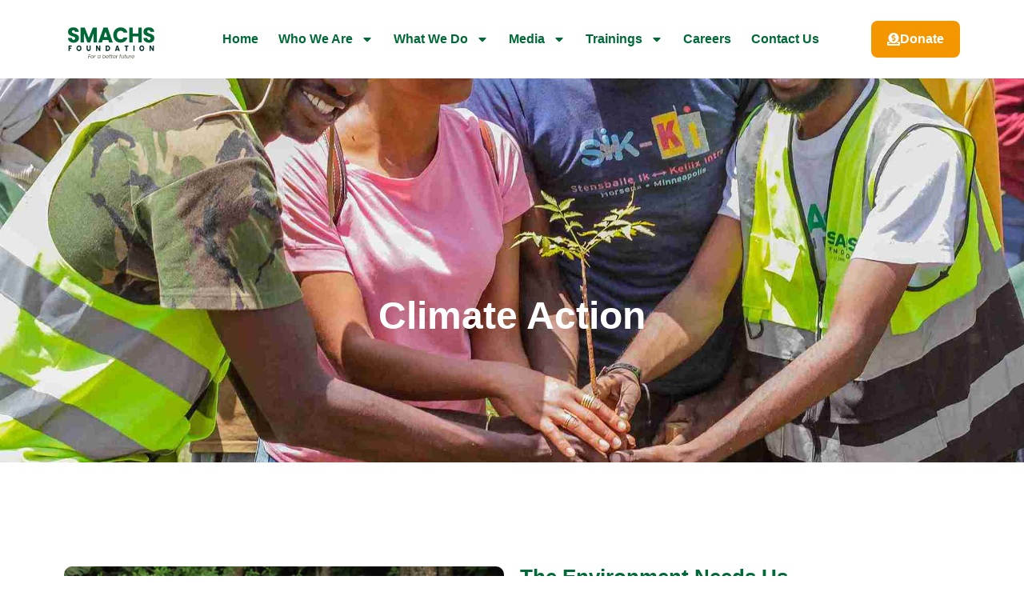

--- FILE ---
content_type: text/css
request_url: https://smachs.foundation/wp-content/uploads/elementor/css/post-1522.css?ver=1763916722
body_size: 961
content:
.elementor-kit-1522{--e-global-color-primary:#006937;--e-global-color-secondary:#FFFFFF;--e-global-color-text:#646464;--e-global-color-accent:#F49600;--e-global-color-4f67960:#F49600;--e-global-color-d343947:#006937;--e-global-color-a7857a2:#646464;--e-global-color-072edf9:#F49600;--e-global-color-e1b02b3:#EBEBEB;--e-global-color-b17fabd:#072F2E;--e-global-typography-primary-font-family:"Kumbh Sans";--e-global-typography-primary-font-weight:600;--e-global-typography-secondary-font-family:"Kumbh Sans";--e-global-typography-secondary-font-weight:400;--e-global-typography-text-font-family:"Kumbh Sans";--e-global-typography-text-font-size:16px;--e-global-typography-text-font-weight:400;--e-global-typography-accent-font-family:"Kumbh Sans";--e-global-typography-accent-font-weight:500;--e-global-typography-cacab48-font-family:"Kumbh Sans";--e-global-typography-cacab48-font-size:14px;--e-global-typography-cacab48-font-weight:600;--e-global-typography-cacab48-text-transform:capitalize;--e-global-typography-cacab48-letter-spacing:1.2px;--e-global-typography-d47d0a0-font-family:"Kumbh Sans";--e-global-typography-d47d0a0-font-size:48px;--e-global-typography-d47d0a0-font-weight:700;--e-global-typography-d47d0a0-line-height:1em;--e-global-typography-83ac7d4-font-family:"Kumbh Sans";--e-global-typography-83ac7d4-font-size:18px;--e-global-typography-83ac7d4-font-weight:700;--e-global-typography-83ac7d4-line-height:1em;--e-global-typography-33d0281-font-family:"Kumbh Sans";--e-global-typography-33d0281-font-size:21px;--e-global-typography-33d0281-font-weight:600;--e-global-typography-ff1e12d-font-family:"Kumbh Sans";--e-global-typography-ff1e12d-font-size:62px;--e-global-typography-ff1e12d-font-weight:700;--e-global-typography-ff1e12d-line-height:1em;--e-global-typography-f7deb50-font-family:"Kumbh Sans";--e-global-typography-f7deb50-font-size:28px;--e-global-typography-f7deb50-font-weight:600;--e-global-typography-f7deb50-line-height:1em;--e-global-typography-08cfac6-font-family:"Kumbh Sans";--e-global-typography-08cfac6-font-size:38px;--e-global-typography-6c57f4e-font-family:"Kumbh Sans";--e-global-typography-6c57f4e-font-size:18px;--e-global-typography-6c57f4e-font-weight:400;--e-global-typography-887443d-font-family:"Kumbh Sans";--e-global-typography-887443d-font-size:24px;--e-global-typography-887443d-font-weight:600;--e-global-typography-887443d-line-height:1em;--e-global-typography-2ddf197-font-family:"Kumbh Sans";--e-global-typography-2ddf197-font-size:14px;--e-global-typography-2ddf197-font-weight:400;--e-global-typography-06c62fa-font-family:"Kumbh Sans";--e-global-typography-06c62fa-font-size:42px;--e-global-typography-06c62fa-font-weight:700;--e-global-typography-06c62fa-font-style:italic;--e-global-typography-c5760a6-font-family:"Kumbh Sans";--e-global-typography-c5760a6-font-size:20px;--e-global-typography-c5760a6-font-weight:600;--e-global-typography-44fe3dc-font-family:"Kumbh Sans";--e-global-typography-44fe3dc-font-size:34px;--e-global-typography-44fe3dc-font-weight:700;--e-global-typography-44fe3dc-line-height:1em;--e-global-typography-ae3722f-font-family:"Kumbh Sans";--e-global-typography-ae3722f-font-size:26px;--e-global-typography-ae3722f-font-weight:700;--e-global-typography-ae3722f-line-height:1em;--e-global-typography-056dd3f-font-family:"Kumbh Sans";--e-global-typography-056dd3f-font-size:74px;--e-global-typography-056dd3f-font-weight:800;--e-global-typography-056dd3f-line-height:1em;color:var( --e-global-color-a7857a2 );font-family:var( --e-global-typography-primary-font-family ), Sans-serif;font-weight:var( --e-global-typography-primary-font-weight );}.elementor-kit-1522 button,.elementor-kit-1522 input[type="button"],.elementor-kit-1522 input[type="submit"],.elementor-kit-1522 .elementor-button{background-color:var( --e-global-color-4f67960 );font-family:"Kumbh Sans", Sans-serif;font-weight:600;font-style:normal;text-decoration:none;color:#FFFFFF;border-style:solid;border-width:0px 0px 0px 0px;border-radius:8px 8px 8px 8px;padding:15px 20px 15px 20px;}.elementor-kit-1522 button:hover,.elementor-kit-1522 button:focus,.elementor-kit-1522 input[type="button"]:hover,.elementor-kit-1522 input[type="button"]:focus,.elementor-kit-1522 input[type="submit"]:hover,.elementor-kit-1522 input[type="submit"]:focus,.elementor-kit-1522 .elementor-button:hover,.elementor-kit-1522 .elementor-button:focus{background-color:var( --e-global-color-primary );color:var( --e-global-color-secondary );}.elementor-kit-1522 e-page-transition{background-color:#FFBC7D;}.elementor-kit-1522 a{color:var( --e-global-color-072edf9 );font-family:var( --e-global-typography-primary-font-family ), Sans-serif;font-weight:var( --e-global-typography-primary-font-weight );}.elementor-kit-1522 a:hover{color:var( --e-global-color-d343947 );}.elementor-kit-1522 h1{color:var( --e-global-color-d343947 );font-family:var( --e-global-typography-text-font-family ), Sans-serif;font-size:var( --e-global-typography-text-font-size );font-weight:var( --e-global-typography-text-font-weight );}.elementor-kit-1522 h2{color:var( --e-global-color-d343947 );font-family:var( --e-global-typography-d47d0a0-font-family ), Sans-serif;font-size:var( --e-global-typography-d47d0a0-font-size );font-weight:var( --e-global-typography-d47d0a0-font-weight );line-height:var( --e-global-typography-d47d0a0-line-height );}.elementor-kit-1522 h3{color:var( --e-global-color-d343947 );font-family:var( --e-global-typography-primary-font-family ), Sans-serif;font-weight:var( --e-global-typography-primary-font-weight );}.elementor-kit-1522 h4{color:var( --e-global-color-d343947 );font-family:var( --e-global-typography-primary-font-family ), Sans-serif;font-weight:var( --e-global-typography-primary-font-weight );}.elementor-kit-1522 h5{color:var( --e-global-color-d343947 );font-family:var( --e-global-typography-text-font-family ), Sans-serif;font-size:var( --e-global-typography-text-font-size );font-weight:var( --e-global-typography-text-font-weight );}.elementor-kit-1522 h6{color:var( --e-global-color-d343947 );font-family:var( --e-global-typography-primary-font-family ), Sans-serif;font-weight:var( --e-global-typography-primary-font-weight );}.elementor-kit-1522 label{color:var( --e-global-color-d343947 );font-family:"Heebo", Sans-serif;font-size:18px;font-weight:700;line-height:3em;}.elementor-kit-1522 input:not([type="button"]):not([type="submit"]),.elementor-kit-1522 textarea,.elementor-kit-1522 .elementor-field-textual{font-family:var( --e-global-typography-text-font-family ), Sans-serif;font-size:var( --e-global-typography-text-font-size );font-weight:var( --e-global-typography-text-font-weight );color:var( --e-global-color-a7857a2 );background-color:#FFFFFF;border-style:solid;border-color:#D1D1D1;border-radius:10px 10px 10px 10px;}.elementor-section.elementor-section-boxed > .elementor-container{max-width:1140px;}.e-con{--container-max-width:1140px;}.elementor-widget:not(:last-child){margin-block-end:20px;}.elementor-element{--widgets-spacing:20px 20px;--widgets-spacing-row:20px;--widgets-spacing-column:20px;}{}h1.entry-title{display:var(--page-title-display);}.site-header{padding-inline-end:0px;padding-inline-start:0px;}@media(max-width:1024px){.elementor-kit-1522{--e-global-typography-f7deb50-font-size:27px;--e-global-typography-44fe3dc-font-size:27px;--e-global-typography-ae3722f-font-size:27px;}.elementor-kit-1522 h1{font-size:var( --e-global-typography-text-font-size );}.elementor-kit-1522 h2{font-size:var( --e-global-typography-d47d0a0-font-size );line-height:var( --e-global-typography-d47d0a0-line-height );}.elementor-kit-1522 h5{font-size:var( --e-global-typography-text-font-size );}.elementor-kit-1522 input:not([type="button"]):not([type="submit"]),.elementor-kit-1522 textarea,.elementor-kit-1522 .elementor-field-textual{font-size:var( --e-global-typography-text-font-size );}.elementor-section.elementor-section-boxed > .elementor-container{max-width:1024px;}.e-con{--container-max-width:1024px;}}@media(max-width:767px){.elementor-kit-1522{--e-global-typography-cacab48-font-size:14px;--e-global-typography-d47d0a0-font-size:38px;--e-global-typography-ff1e12d-font-size:52px;--e-global-typography-f7deb50-font-size:26px;--e-global-typography-44fe3dc-font-size:26px;--e-global-typography-ae3722f-font-size:26px;}.elementor-kit-1522 h1{font-size:var( --e-global-typography-text-font-size );}.elementor-kit-1522 h2{font-size:var( --e-global-typography-d47d0a0-font-size );line-height:var( --e-global-typography-d47d0a0-line-height );}.elementor-kit-1522 h5{font-size:var( --e-global-typography-text-font-size );}.elementor-kit-1522 input:not([type="button"]):not([type="submit"]),.elementor-kit-1522 textarea,.elementor-kit-1522 .elementor-field-textual{font-size:var( --e-global-typography-text-font-size );}.elementor-section.elementor-section-boxed > .elementor-container{max-width:767px;}.e-con{--container-max-width:767px;}}

--- FILE ---
content_type: text/css
request_url: https://smachs.foundation/wp-content/uploads/elementor/css/post-131.css?ver=1763967762
body_size: 2482
content:
.elementor-131 .elementor-element.elementor-element-2e07d9c5 > .elementor-container > .elementor-column > .elementor-widget-wrap{align-content:center;align-items:center;}.elementor-131 .elementor-element.elementor-element-2e07d9c5:not(.elementor-motion-effects-element-type-background), .elementor-131 .elementor-element.elementor-element-2e07d9c5 > .elementor-motion-effects-container > .elementor-motion-effects-layer{background-image:url("https://smachs.foundation/wp-content/uploads/2024/04/AfriPicha-97_11zon.jpg");background-position:center right;background-repeat:no-repeat;background-size:cover;}.elementor-131 .elementor-element.elementor-element-2e07d9c5 > .elementor-background-overlay{background-color:var( --e-global-color-b17fabd );opacity:0.8;transition:background 0.3s, border-radius 0.3s, opacity 0.3s;}.elementor-131 .elementor-element.elementor-element-2e07d9c5 > .elementor-container{min-height:480px;}.elementor-131 .elementor-element.elementor-element-2e07d9c5{transition:background 0.3s, border 0.3s, border-radius 0.3s, box-shadow 0.3s;margin-top:0px;margin-bottom:110px;padding:0px 15px 0px 15px;}.elementor-131 .elementor-element.elementor-element-566fc358 > .elementor-element-populated{transition:background 0.3s, border 0.3s, border-radius 0.3s, box-shadow 0.3s;padding:115px 0px 0px 0px;}.elementor-131 .elementor-element.elementor-element-566fc358 > .elementor-element-populated > .elementor-background-overlay{transition:background 0.3s, border-radius 0.3s, opacity 0.3s;}.elementor-131 .elementor-element.elementor-element-555dc967{text-align:center;}.elementor-131 .elementor-element.elementor-element-555dc967 .elementor-heading-title{font-family:var( --e-global-typography-d47d0a0-font-family ), Sans-serif;font-size:var( --e-global-typography-d47d0a0-font-size );font-weight:var( --e-global-typography-d47d0a0-font-weight );line-height:var( --e-global-typography-d47d0a0-line-height );color:var( --e-global-color-secondary );}.elementor-131 .elementor-element.elementor-element-369d71b5{--display:flex;--flex-direction:row;--container-widget-width:initial;--container-widget-height:100%;--container-widget-flex-grow:1;--container-widget-align-self:stretch;--flex-wrap-mobile:wrap;--gap:30px 30px;--row-gap:30px;--column-gap:30px;}.elementor-131 .elementor-element.elementor-element-4cf5fb3e{--display:flex;--flex-direction:column;--container-widget-width:100%;--container-widget-height:initial;--container-widget-flex-grow:0;--container-widget-align-self:initial;--flex-wrap-mobile:wrap;}.elementor-131 .elementor-element.elementor-element-2aab8086 img{border-radius:10px 10px 10px 10px;}.elementor-131 .elementor-element.elementor-element-478735bc{--display:flex;--flex-direction:column;--container-widget-width:100%;--container-widget-height:initial;--container-widget-flex-grow:0;--container-widget-align-self:initial;--flex-wrap-mobile:wrap;--justify-content:center;}.elementor-131 .elementor-element.elementor-element-5c3e2e8a .elementor-heading-title{font-family:var( --e-global-typography-ae3722f-font-family ), Sans-serif;font-size:var( --e-global-typography-ae3722f-font-size );font-weight:var( --e-global-typography-ae3722f-font-weight );line-height:var( --e-global-typography-ae3722f-line-height );}.elementor-131 .elementor-element.elementor-element-c05fe33 > .elementor-widget-container{margin:0px 0px 70px 0px;}.elementor-131 .elementor-element.elementor-element-c05fe33{text-align:left;color:var( --e-global-color-text );}.elementor-131 .elementor-element.elementor-element-7a954770:not(.elementor-motion-effects-element-type-background), .elementor-131 .elementor-element.elementor-element-7a954770 > .elementor-motion-effects-container > .elementor-motion-effects-layer{background-image:url("https://smachs.foundation/wp-content/uploads/2025/02/1F1A7403-scaled.jpg");background-position:center center;background-size:cover;}.elementor-131 .elementor-element.elementor-element-7a954770 > .elementor-background-overlay{background-color:#000000;opacity:0.6;transition:background 0.3s, border-radius 0.3s, opacity 0.3s;}.elementor-131 .elementor-element.elementor-element-7a954770{transition:background 0.3s, border 0.3s, border-radius 0.3s, box-shadow 0.3s;margin-top:1px;margin-bottom:0px;padding:200px 0px 120px 0px;}.elementor-131 .elementor-element.elementor-element-86f9cac > .elementor-widget-container{margin:0px 0px 0px 0px;}.elementor-131 .elementor-element.elementor-element-86f9cac{text-align:center;}.elementor-131 .elementor-element.elementor-element-86f9cac .elementor-heading-title{font-family:var( --e-global-typography-d47d0a0-font-family ), Sans-serif;font-size:var( --e-global-typography-d47d0a0-font-size );font-weight:var( --e-global-typography-d47d0a0-font-weight );line-height:var( --e-global-typography-d47d0a0-line-height );color:#FFFFFF;}.elementor-131 .elementor-element.elementor-element-38a89793{padding:100px 0px 100px 0px;}.elementor-131 .elementor-element.elementor-element-1f7ac30b > .elementor-element-populated{padding:0px 30px 0px 0px;}.elementor-131 .elementor-element.elementor-element-cb6d803 .elementor-heading-title{font-family:var( --e-global-typography-44fe3dc-font-family ), Sans-serif;font-size:var( --e-global-typography-44fe3dc-font-size );font-weight:var( --e-global-typography-44fe3dc-font-weight );line-height:var( --e-global-typography-44fe3dc-line-height );color:var( --e-global-color-accent );}.elementor-131 .elementor-element.elementor-element-7960e9dc > .elementor-widget-container{margin:0px 0px 0px 0px;padding:0px 20px 0px 0px;}.elementor-131 .elementor-element.elementor-element-7960e9dc{font-family:var( --e-global-typography-text-font-family ), Sans-serif;font-size:var( --e-global-typography-text-font-size );font-weight:var( --e-global-typography-text-font-weight );color:var( --e-global-color-text );}.elementor-131 .elementor-element.elementor-element-6f23d8a7 .elementor-heading-title{font-family:var( --e-global-typography-44fe3dc-font-family ), Sans-serif;font-size:var( --e-global-typography-44fe3dc-font-size );font-weight:var( --e-global-typography-44fe3dc-font-weight );line-height:var( --e-global-typography-44fe3dc-line-height );color:var( --e-global-color-accent );}.elementor-131 .elementor-element.elementor-element-1aadc2ed > .elementor-widget-container{margin:0px 0px 0px 0px;padding:0px 20px 0px 0px;}.elementor-131 .elementor-element.elementor-element-1aadc2ed{font-family:var( --e-global-typography-text-font-family ), Sans-serif;font-size:var( --e-global-typography-text-font-size );font-weight:var( --e-global-typography-text-font-weight );color:#6F747E;}.elementor-131 .elementor-element.elementor-element-2bf82b6e:not(.elementor-motion-effects-element-type-background), .elementor-131 .elementor-element.elementor-element-2bf82b6e > .elementor-motion-effects-container > .elementor-motion-effects-layer{background-color:var( --e-global-color-e1b02b3 );}.elementor-131 .elementor-element.elementor-element-2bf82b6e{border-style:solid;border-width:0px 0px 0px 5px;border-color:var( --e-global-color-d343947 );transition:background 0.3s, border 0.3s, border-radius 0.3s, box-shadow 0.3s;padding:40px 160px 40px 40px;}.elementor-131 .elementor-element.elementor-element-2bf82b6e, .elementor-131 .elementor-element.elementor-element-2bf82b6e > .elementor-background-overlay{border-radius:0px 10px 10px 0px;}.elementor-131 .elementor-element.elementor-element-2bf82b6e > .elementor-background-overlay{transition:background 0.3s, border-radius 0.3s, opacity 0.3s;}.elementor-131 .elementor-element.elementor-element-2351104 > .elementor-element-populated{transition:background 0.3s, border 0.3s, border-radius 0.3s, box-shadow 0.3s;}.elementor-131 .elementor-element.elementor-element-2351104 > .elementor-element-populated > .elementor-background-overlay{transition:background 0.3s, border-radius 0.3s, opacity 0.3s;}.elementor-131 .elementor-element.elementor-element-6eb13de3{width:auto;max-width:auto;top:7px;}body:not(.rtl) .elementor-131 .elementor-element.elementor-element-6eb13de3{right:-21.759%;}body.rtl .elementor-131 .elementor-element.elementor-element-6eb13de3{left:-21.759%;}.elementor-131 .elementor-element.elementor-element-6eb13de3 .elementor-icon-wrapper{text-align:center;}.elementor-131 .elementor-element.elementor-element-6eb13de3.elementor-view-stacked .elementor-icon{background-color:var( --e-global-color-4f67960 );}.elementor-131 .elementor-element.elementor-element-6eb13de3.elementor-view-framed .elementor-icon, .elementor-131 .elementor-element.elementor-element-6eb13de3.elementor-view-default .elementor-icon{color:var( --e-global-color-4f67960 );border-color:var( --e-global-color-4f67960 );}.elementor-131 .elementor-element.elementor-element-6eb13de3.elementor-view-framed .elementor-icon, .elementor-131 .elementor-element.elementor-element-6eb13de3.elementor-view-default .elementor-icon svg{fill:var( --e-global-color-4f67960 );}.elementor-131 .elementor-element.elementor-element-6eb13de3 .elementor-icon{font-size:75px;}.elementor-131 .elementor-element.elementor-element-6eb13de3 .elementor-icon svg{height:75px;}.elementor-131 .elementor-element.elementor-element-2326dcbd{font-family:var( --e-global-typography-6c57f4e-font-family ), Sans-serif;font-size:var( --e-global-typography-6c57f4e-font-size );font-weight:var( --e-global-typography-6c57f4e-font-weight );color:#7A7A7A;}.elementor-131 .elementor-element.elementor-element-4be696ff{font-family:var( --e-global-typography-83ac7d4-font-family ), Sans-serif;font-size:var( --e-global-typography-83ac7d4-font-size );font-weight:var( --e-global-typography-83ac7d4-font-weight );line-height:var( --e-global-typography-83ac7d4-line-height );color:#000000;}.elementor-131 .elementor-element.elementor-element-41d76bf1 > .elementor-widget-container{margin:20px 0px 0px 0px;padding:0px 20px 0px 0px;}.elementor-131 .elementor-element.elementor-element-41d76bf1{font-family:var( --e-global-typography-text-font-family ), Sans-serif;font-size:var( --e-global-typography-text-font-size );font-weight:var( --e-global-typography-text-font-weight );color:#6F747E;}.elementor-131 .elementor-element.elementor-element-9ed3ae4 img{opacity:1;border-radius:10px 10px 10px 10px;}.elementor-131 .elementor-element.elementor-element-43b449a:not(.elementor-motion-effects-element-type-background), .elementor-131 .elementor-element.elementor-element-43b449a > .elementor-motion-effects-container > .elementor-motion-effects-layer{background-color:#FFFFFF;}.elementor-131 .elementor-element.elementor-element-43b449a, .elementor-131 .elementor-element.elementor-element-43b449a > .elementor-background-overlay{border-radius:10px 10px 10px 10px;}.elementor-131 .elementor-element.elementor-element-43b449a{box-shadow:0px 5px 25px 0px rgba(0, 0, 0, 0.1);transition:background 0.3s, border 0.3s, border-radius 0.3s, box-shadow 0.3s;margin-top:21px;margin-bottom:30px;padding:40px 30px 40px 30px;}.elementor-131 .elementor-element.elementor-element-43b449a > .elementor-background-overlay{transition:background 0.3s, border-radius 0.3s, opacity 0.3s;}.elementor-131 .elementor-element.elementor-element-2c1c70cf > .elementor-element-populated{padding:0px 0px 0px 0px;}.elementor-131 .elementor-element.elementor-element-5a0ea65 .elementor-button{background-color:var( --e-global-color-4f67960 );font-family:var( --e-global-typography-cacab48-font-family ), Sans-serif;font-size:var( --e-global-typography-cacab48-font-size );font-weight:var( --e-global-typography-cacab48-font-weight );text-transform:var( --e-global-typography-cacab48-text-transform );letter-spacing:var( --e-global-typography-cacab48-letter-spacing );fill:#FFFFFF;color:#FFFFFF;border-radius:10px 10px 10px 10px;padding:19px 28px 19px 28px;}.elementor-131 .elementor-element.elementor-element-5a0ea65 .elementor-button:hover, .elementor-131 .elementor-element.elementor-element-5a0ea65 .elementor-button:focus{background-color:var( --e-global-color-072edf9 );}.elementor-131 .elementor-element.elementor-element-5a0ea65{width:auto;max-width:auto;}.elementor-131 .elementor-element.elementor-element-5a0ea65 > .elementor-widget-container{margin:0px 20px 0px 0px;padding:0px 0px 0px 0px;}.elementor-131 .elementor-element.elementor-element-22ad0852 .elementor-button{background-color:#64646400;font-family:var( --e-global-typography-cacab48-font-family ), Sans-serif;font-size:var( --e-global-typography-cacab48-font-size );font-weight:var( --e-global-typography-cacab48-font-weight );text-transform:var( --e-global-typography-cacab48-text-transform );letter-spacing:var( --e-global-typography-cacab48-letter-spacing );fill:var( --e-global-color-4f67960 );color:var( --e-global-color-4f67960 );border-style:solid;border-width:1px 1px 1px 1px;border-color:var( --e-global-color-4f67960 );border-radius:10px 10px 10px 10px;padding:19px 28px 19px 28px;}.elementor-131 .elementor-element.elementor-element-22ad0852 .elementor-button:hover, .elementor-131 .elementor-element.elementor-element-22ad0852 .elementor-button:focus{background-color:var( --e-global-color-072edf9 );color:#FFFFFF;}.elementor-131 .elementor-element.elementor-element-22ad0852{width:auto;max-width:auto;}.elementor-131 .elementor-element.elementor-element-22ad0852 > .elementor-widget-container{margin:0px 0px 0px 0px;}.elementor-131 .elementor-element.elementor-element-22ad0852 .elementor-button:hover svg, .elementor-131 .elementor-element.elementor-element-22ad0852 .elementor-button:focus svg{fill:#FFFFFF;}.elementor-131 .elementor-element.elementor-element-47673b0c > .elementor-container > .elementor-column > .elementor-widget-wrap{align-content:center;align-items:center;}.elementor-131 .elementor-element.elementor-element-47673b0c{margin-top:20px;margin-bottom:60px;}.elementor-131 .elementor-element.elementor-element-df0e824{width:100%;max-width:100%;text-align:left;font-family:var( --e-global-typography-text-font-family ), Sans-serif;font-size:var( --e-global-typography-text-font-size );font-weight:var( --e-global-typography-text-font-weight );color:#000000;}.elementor-131 .elementor-element.elementor-element-df0e824 > .elementor-widget-container{margin:0px 25px 0px 0px;}.elementor-131 .elementor-element.elementor-element-466d6e85 .elementor-repeater-item-698f961.elementor-social-icon{background-color:var( --e-global-color-4f67960 );}.elementor-131 .elementor-element.elementor-element-466d6e85 .elementor-repeater-item-698f961.elementor-social-icon i{color:#FFFFFF;}.elementor-131 .elementor-element.elementor-element-466d6e85 .elementor-repeater-item-698f961.elementor-social-icon svg{fill:#FFFFFF;}.elementor-131 .elementor-element.elementor-element-466d6e85 .elementor-repeater-item-002e536.elementor-social-icon{background-color:var( --e-global-color-4f67960 );}.elementor-131 .elementor-element.elementor-element-466d6e85 .elementor-repeater-item-002e536.elementor-social-icon i{color:#FFFFFF;}.elementor-131 .elementor-element.elementor-element-466d6e85 .elementor-repeater-item-002e536.elementor-social-icon svg{fill:#FFFFFF;}.elementor-131 .elementor-element.elementor-element-466d6e85 .elementor-repeater-item-be7563a.elementor-social-icon{background-color:var( --e-global-color-4f67960 );}.elementor-131 .elementor-element.elementor-element-466d6e85 .elementor-repeater-item-be7563a.elementor-social-icon i{color:#FFFFFF;}.elementor-131 .elementor-element.elementor-element-466d6e85 .elementor-repeater-item-be7563a.elementor-social-icon svg{fill:#FFFFFF;}.elementor-131 .elementor-element.elementor-element-466d6e85 .elementor-repeater-item-a0c1508.elementor-social-icon{background-color:var( --e-global-color-4f67960 );}.elementor-131 .elementor-element.elementor-element-466d6e85 .elementor-repeater-item-a0c1508.elementor-social-icon i{color:#FFFFFF;}.elementor-131 .elementor-element.elementor-element-466d6e85 .elementor-repeater-item-a0c1508.elementor-social-icon svg{fill:#FFFFFF;}.elementor-131 .elementor-element.elementor-element-466d6e85{--grid-template-columns:repeat(0, auto);--icon-size:18px;--grid-column-gap:12px;--grid-row-gap:20px;}.elementor-131 .elementor-element.elementor-element-466d6e85 .elementor-widget-container{text-align:left;}.elementor-131 .elementor-element.elementor-element-466d6e85 .elementor-social-icon{--icon-padding:0.7em;}.elementor-131 .elementor-element.elementor-element-13e46fab{border-style:solid;border-width:0px 0px 1px 0px;border-color:#F0F0F0;padding:0px 0px 20px 0px;}.elementor-131 .elementor-element.elementor-element-63333780 .elementor-heading-title{font-family:var( --e-global-typography-f7deb50-font-family ), Sans-serif;font-size:var( --e-global-typography-f7deb50-font-size );font-weight:var( --e-global-typography-f7deb50-font-weight );line-height:var( --e-global-typography-f7deb50-line-height );color:#252425;}.elementor-131 .elementor-element.elementor-element-7502696b:not(.elementor-motion-effects-element-type-background), .elementor-131 .elementor-element.elementor-element-7502696b > .elementor-motion-effects-container > .elementor-motion-effects-layer{background-color:#FFFFFF;}.elementor-131 .elementor-element.elementor-element-7502696b{transition:background 0.3s, border 0.3s, border-radius 0.3s, box-shadow 0.3s;margin-top:40px;margin-bottom:0px;}.elementor-131 .elementor-element.elementor-element-7502696b > .elementor-background-overlay{transition:background 0.3s, border-radius 0.3s, opacity 0.3s;}.elementor-131 .elementor-element.elementor-element-288a2581:not(.elementor-motion-effects-element-type-background) > .elementor-widget-wrap, .elementor-131 .elementor-element.elementor-element-288a2581 > .elementor-widget-wrap > .elementor-motion-effects-container > .elementor-motion-effects-layer{background-image:url("https://smachs.foundation/wp-content/uploads/2025/02/1F1A7526-1-scaled.jpg");background-position:center center;background-repeat:no-repeat;background-size:cover;}.elementor-131 .elementor-element.elementor-element-288a2581 > .elementor-element-populated, .elementor-131 .elementor-element.elementor-element-288a2581 > .elementor-element-populated > .elementor-background-overlay, .elementor-131 .elementor-element.elementor-element-288a2581 > .elementor-background-slideshow{border-radius:10px 10px 10px 10px;}.elementor-131 .elementor-element.elementor-element-288a2581 > .elementor-element-populated{transition:background 0.3s, border 0.3s, border-radius 0.3s, box-shadow 0.3s;padding:0px 0px 0px 0px;}.elementor-131 .elementor-element.elementor-element-288a2581 > .elementor-element-populated > .elementor-background-overlay{transition:background 0.3s, border-radius 0.3s, opacity 0.3s;}.elementor-131 .elementor-element.elementor-element-208edb28{--spacer-size:115px;}.elementor-131 .elementor-element.elementor-element-2df0ccf2 > .elementor-element-populated{margin:0px 0px 0px 20px;--e-column-margin-right:0px;--e-column-margin-left:20px;padding:0px 0px 0px 0px;}.elementor-131 .elementor-element.elementor-element-5a67a260 > .elementor-widget-container{margin:0px 0px -10px 0px;}.elementor-131 .elementor-element.elementor-element-5a67a260{text-align:left;}.elementor-131 .elementor-element.elementor-element-5a67a260 .elementor-heading-title{font-family:var( --e-global-typography-ae3722f-font-family ), Sans-serif;font-size:var( --e-global-typography-ae3722f-font-size );font-weight:var( --e-global-typography-ae3722f-font-weight );line-height:var( --e-global-typography-ae3722f-line-height );color:#252425;}.elementor-131 .elementor-element.elementor-element-16f4f280 .elementor-button{background-color:#61CE7000;font-family:var( --e-global-typography-cacab48-font-family ), Sans-serif;font-size:var( --e-global-typography-cacab48-font-size );font-weight:var( --e-global-typography-cacab48-font-weight );text-transform:var( --e-global-typography-cacab48-text-transform );letter-spacing:var( --e-global-typography-cacab48-letter-spacing );fill:var( --e-global-color-4f67960 );color:var( --e-global-color-4f67960 );padding:0px 0px 0px 0px;}.elementor-131 .elementor-element.elementor-element-16f4f280 .elementor-button-content-wrapper{flex-direction:row-reverse;}.elementor-131 .elementor-element.elementor-element-6e5783f6:not(.elementor-motion-effects-element-type-background), .elementor-131 .elementor-element.elementor-element-6e5783f6 > .elementor-motion-effects-container > .elementor-motion-effects-layer{background-color:#FFFFFF;}.elementor-131 .elementor-element.elementor-element-6e5783f6{transition:background 0.3s, border 0.3s, border-radius 0.3s, box-shadow 0.3s;margin-top:40px;margin-bottom:0px;}.elementor-131 .elementor-element.elementor-element-6e5783f6 > .elementor-background-overlay{transition:background 0.3s, border-radius 0.3s, opacity 0.3s;}.elementor-131 .elementor-element.elementor-element-723ad9af:not(.elementor-motion-effects-element-type-background) > .elementor-widget-wrap, .elementor-131 .elementor-element.elementor-element-723ad9af > .elementor-widget-wrap > .elementor-motion-effects-container > .elementor-motion-effects-layer{background-image:url("https://smachs.foundation/wp-content/uploads/2025/02/1F1A0369-scaled.jpg");background-position:center center;background-repeat:no-repeat;background-size:cover;}.elementor-131 .elementor-element.elementor-element-723ad9af > .elementor-element-populated, .elementor-131 .elementor-element.elementor-element-723ad9af > .elementor-element-populated > .elementor-background-overlay, .elementor-131 .elementor-element.elementor-element-723ad9af > .elementor-background-slideshow{border-radius:10px 10px 10px 10px;}.elementor-131 .elementor-element.elementor-element-723ad9af > .elementor-element-populated{transition:background 0.3s, border 0.3s, border-radius 0.3s, box-shadow 0.3s;padding:0px 0px 0px 0px;}.elementor-131 .elementor-element.elementor-element-723ad9af > .elementor-element-populated > .elementor-background-overlay{transition:background 0.3s, border-radius 0.3s, opacity 0.3s;}.elementor-131 .elementor-element.elementor-element-55e2b79a{--spacer-size:115px;}.elementor-131 .elementor-element.elementor-element-4d417369 > .elementor-element-populated{margin:0px 0px 0px 20px;--e-column-margin-right:0px;--e-column-margin-left:20px;padding:0px 0px 0px 0px;}.elementor-131 .elementor-element.elementor-element-1be21b17 > .elementor-widget-container{margin:0px 0px -10px 0px;}.elementor-131 .elementor-element.elementor-element-1be21b17{text-align:left;}.elementor-131 .elementor-element.elementor-element-1be21b17 .elementor-heading-title{font-family:var( --e-global-typography-ae3722f-font-family ), Sans-serif;font-size:var( --e-global-typography-ae3722f-font-size );font-weight:var( --e-global-typography-ae3722f-font-weight );line-height:var( --e-global-typography-ae3722f-line-height );color:#252425;}.elementor-131 .elementor-element.elementor-element-79e4fec .elementor-button{background-color:#61CE7000;font-family:var( --e-global-typography-cacab48-font-family ), Sans-serif;font-size:var( --e-global-typography-cacab48-font-size );font-weight:var( --e-global-typography-cacab48-font-weight );text-transform:var( --e-global-typography-cacab48-text-transform );letter-spacing:var( --e-global-typography-cacab48-letter-spacing );fill:var( --e-global-color-4f67960 );color:var( --e-global-color-4f67960 );padding:0px 0px 0px 0px;}.elementor-131 .elementor-element.elementor-element-79e4fec .elementor-button-content-wrapper{flex-direction:row-reverse;}:root{--page-title-display:none;}@media(max-width:1024px){.elementor-131 .elementor-element.elementor-element-555dc967 .elementor-heading-title{font-size:var( --e-global-typography-d47d0a0-font-size );line-height:var( --e-global-typography-d47d0a0-line-height );}.elementor-131 .elementor-element.elementor-element-5c3e2e8a .elementor-heading-title{font-size:var( --e-global-typography-ae3722f-font-size );line-height:var( --e-global-typography-ae3722f-line-height );}.elementor-131 .elementor-element.elementor-element-86f9cac .elementor-heading-title{font-size:var( --e-global-typography-d47d0a0-font-size );line-height:var( --e-global-typography-d47d0a0-line-height );}.elementor-131 .elementor-element.elementor-element-38a89793{padding:80px 10px 80px 10px;}.elementor-131 .elementor-element.elementor-element-1f7ac30b > .elementor-element-populated{padding:0px 0px 0px 0px;}.elementor-131 .elementor-element.elementor-element-cb6d803 .elementor-heading-title{font-size:var( --e-global-typography-44fe3dc-font-size );line-height:var( --e-global-typography-44fe3dc-line-height );}.elementor-131 .elementor-element.elementor-element-7960e9dc > .elementor-widget-container{margin:0px 0px 0px 0px;padding:0px 0px 0px 0px;}.elementor-131 .elementor-element.elementor-element-7960e9dc{font-size:var( --e-global-typography-text-font-size );}.elementor-131 .elementor-element.elementor-element-6f23d8a7 .elementor-heading-title{font-size:var( --e-global-typography-44fe3dc-font-size );line-height:var( --e-global-typography-44fe3dc-line-height );}.elementor-131 .elementor-element.elementor-element-1aadc2ed{font-size:var( --e-global-typography-text-font-size );}.elementor-131 .elementor-element.elementor-element-2bf82b6e{padding:40px 120px 40px 40px;}body:not(.rtl) .elementor-131 .elementor-element.elementor-element-6eb13de3{right:-15.477%;}body.rtl .elementor-131 .elementor-element.elementor-element-6eb13de3{left:-15.477%;}.elementor-131 .elementor-element.elementor-element-6eb13de3{top:-12.972px;}.elementor-131 .elementor-element.elementor-element-2326dcbd{font-size:var( --e-global-typography-6c57f4e-font-size );}.elementor-131 .elementor-element.elementor-element-4be696ff{font-size:var( --e-global-typography-83ac7d4-font-size );line-height:var( --e-global-typography-83ac7d4-line-height );}.elementor-131 .elementor-element.elementor-element-41d76bf1{font-size:var( --e-global-typography-text-font-size );}.elementor-131 .elementor-element.elementor-element-768da66b > .elementor-element-populated{margin:40px 0px 0px 0px;--e-column-margin-right:0px;--e-column-margin-left:0px;}.elementor-131 .elementor-element.elementor-element-5a0ea65 .elementor-button{font-size:var( --e-global-typography-cacab48-font-size );letter-spacing:var( --e-global-typography-cacab48-letter-spacing );}.elementor-131 .elementor-element.elementor-element-22ad0852 .elementor-button{font-size:var( --e-global-typography-cacab48-font-size );letter-spacing:var( --e-global-typography-cacab48-letter-spacing );}.elementor-131 .elementor-element.elementor-element-df0e824{font-size:var( --e-global-typography-text-font-size );}.elementor-131 .elementor-element.elementor-element-63333780 .elementor-heading-title{font-size:var( --e-global-typography-f7deb50-font-size );line-height:var( --e-global-typography-f7deb50-line-height );}.elementor-131 .elementor-element.elementor-element-5a67a260 > .elementor-widget-container{padding:0px 0px 0px 0px;}.elementor-131 .elementor-element.elementor-element-5a67a260 .elementor-heading-title{font-size:var( --e-global-typography-ae3722f-font-size );line-height:var( --e-global-typography-ae3722f-line-height );}.elementor-131 .elementor-element.elementor-element-16f4f280 .elementor-button{font-size:var( --e-global-typography-cacab48-font-size );letter-spacing:var( --e-global-typography-cacab48-letter-spacing );}.elementor-131 .elementor-element.elementor-element-1be21b17 > .elementor-widget-container{padding:0px 0px 0px 0px;}.elementor-131 .elementor-element.elementor-element-1be21b17 .elementor-heading-title{font-size:var( --e-global-typography-ae3722f-font-size );line-height:var( --e-global-typography-ae3722f-line-height );}.elementor-131 .elementor-element.elementor-element-79e4fec .elementor-button{font-size:var( --e-global-typography-cacab48-font-size );letter-spacing:var( --e-global-typography-cacab48-letter-spacing );}}@media(max-width:767px){.elementor-131 .elementor-element.elementor-element-2e07d9c5 > .elementor-container{min-height:450px;}.elementor-131 .elementor-element.elementor-element-2e07d9c5{margin-top:0px;margin-bottom:100px;}.elementor-131 .elementor-element.elementor-element-566fc358 > .elementor-element-populated{padding:150px 0px 0px 0px;}.elementor-131 .elementor-element.elementor-element-555dc967 .elementor-heading-title{font-size:var( --e-global-typography-d47d0a0-font-size );line-height:var( --e-global-typography-d47d0a0-line-height );}.elementor-131 .elementor-element.elementor-element-5c3e2e8a .elementor-heading-title{font-size:var( --e-global-typography-ae3722f-font-size );line-height:var( --e-global-typography-ae3722f-line-height );}.elementor-131 .elementor-element.elementor-element-86f9cac .elementor-heading-title{font-size:var( --e-global-typography-d47d0a0-font-size );line-height:var( --e-global-typography-d47d0a0-line-height );}.elementor-131 .elementor-element.elementor-element-38a89793{padding:40px 10px 40px 10px;}.elementor-131 .elementor-element.elementor-element-cb6d803{text-align:left;}.elementor-131 .elementor-element.elementor-element-cb6d803 .elementor-heading-title{font-size:var( --e-global-typography-44fe3dc-font-size );line-height:var( --e-global-typography-44fe3dc-line-height );}.elementor-131 .elementor-element.elementor-element-7960e9dc{text-align:left;font-size:var( --e-global-typography-text-font-size );}.elementor-131 .elementor-element.elementor-element-6f23d8a7{text-align:left;}.elementor-131 .elementor-element.elementor-element-6f23d8a7 .elementor-heading-title{font-size:var( --e-global-typography-44fe3dc-font-size );line-height:var( --e-global-typography-44fe3dc-line-height );}.elementor-131 .elementor-element.elementor-element-1aadc2ed{text-align:left;font-size:var( --e-global-typography-text-font-size );}.elementor-131 .elementor-element.elementor-element-2bf82b6e{padding:20px 20px 20px 20px;}body:not(.rtl) .elementor-131 .elementor-element.elementor-element-6eb13de3{right:-0.486px;}body.rtl .elementor-131 .elementor-element.elementor-element-6eb13de3{left:-0.486px;}.elementor-131 .elementor-element.elementor-element-6eb13de3{top:-73.994px;}.elementor-131 .elementor-element.elementor-element-2326dcbd{font-size:var( --e-global-typography-6c57f4e-font-size );}.elementor-131 .elementor-element.elementor-element-4be696ff{font-size:var( --e-global-typography-83ac7d4-font-size );line-height:var( --e-global-typography-83ac7d4-line-height );}.elementor-131 .elementor-element.elementor-element-41d76bf1{text-align:left;font-size:var( --e-global-typography-text-font-size );}.elementor-131 .elementor-element.elementor-element-43b449a{padding:40px 30px 40px 30px;}.elementor-131 .elementor-element.elementor-element-5a0ea65{width:100%;max-width:100%;}.elementor-131 .elementor-element.elementor-element-5a0ea65 > .elementor-widget-container{margin:0px 0px 20px 0px;}.elementor-131 .elementor-element.elementor-element-5a0ea65 .elementor-button{font-size:var( --e-global-typography-cacab48-font-size );letter-spacing:var( --e-global-typography-cacab48-letter-spacing );padding:18px 32px 18px 32px;}.elementor-131 .elementor-element.elementor-element-22ad0852{width:100%;max-width:100%;}.elementor-131 .elementor-element.elementor-element-22ad0852 .elementor-button{font-size:var( --e-global-typography-cacab48-font-size );letter-spacing:var( --e-global-typography-cacab48-letter-spacing );padding:18px 32px 18px 32px;}.elementor-131 .elementor-element.elementor-element-47673b0c{margin-top:0px;margin-bottom:30px;}.elementor-131 .elementor-element.elementor-element-428c2917 > .elementor-element-populated{margin:20px 0px 0px 0px;--e-column-margin-right:0px;--e-column-margin-left:0px;}.elementor-131 .elementor-element.elementor-element-df0e824{width:100%;max-width:100%;text-align:center;font-size:var( --e-global-typography-text-font-size );}.elementor-131 .elementor-element.elementor-element-466d6e85 .elementor-widget-container{text-align:center;}.elementor-131 .elementor-element.elementor-element-63333780{text-align:left;}.elementor-131 .elementor-element.elementor-element-63333780 .elementor-heading-title{font-size:var( --e-global-typography-f7deb50-font-size );line-height:var( --e-global-typography-f7deb50-line-height );}.elementor-131 .elementor-element.elementor-element-7502696b{padding:0px 0px 0px 0px;}.elementor-131 .elementor-element.elementor-element-2df0ccf2 > .elementor-element-populated{margin:20px 0px 0px 0px;--e-column-margin-right:0px;--e-column-margin-left:0px;}.elementor-131 .elementor-element.elementor-element-5a67a260 > .elementor-widget-container{padding:0px 0px 0px 0px;}.elementor-131 .elementor-element.elementor-element-5a67a260{text-align:left;}.elementor-131 .elementor-element.elementor-element-5a67a260 .elementor-heading-title{font-size:var( --e-global-typography-ae3722f-font-size );line-height:var( --e-global-typography-ae3722f-line-height );}.elementor-131 .elementor-element.elementor-element-16f4f280 .elementor-button{font-size:var( --e-global-typography-cacab48-font-size );letter-spacing:var( --e-global-typography-cacab48-letter-spacing );}.elementor-131 .elementor-element.elementor-element-6e5783f6{padding:0px 0px 0px 0px;}.elementor-131 .elementor-element.elementor-element-4d417369 > .elementor-element-populated{margin:20px 0px 0px 0px;--e-column-margin-right:0px;--e-column-margin-left:0px;}.elementor-131 .elementor-element.elementor-element-1be21b17 > .elementor-widget-container{padding:0px 0px 0px 0px;}.elementor-131 .elementor-element.elementor-element-1be21b17{text-align:left;}.elementor-131 .elementor-element.elementor-element-1be21b17 .elementor-heading-title{font-size:var( --e-global-typography-ae3722f-font-size );line-height:var( --e-global-typography-ae3722f-line-height );}.elementor-131 .elementor-element.elementor-element-79e4fec .elementor-button{font-size:var( --e-global-typography-cacab48-font-size );letter-spacing:var( --e-global-typography-cacab48-letter-spacing );}}@media(min-width:768px){.elementor-131 .elementor-element.elementor-element-4cf5fb3e{--width:50%;}.elementor-131 .elementor-element.elementor-element-478735bc{--width:50%;}.elementor-131 .elementor-element.elementor-element-1f7ac30b{width:65%;}.elementor-131 .elementor-element.elementor-element-768da66b{width:34.956%;}.elementor-131 .elementor-element.elementor-element-288a2581{width:32.56%;}.elementor-131 .elementor-element.elementor-element-2df0ccf2{width:67.438%;}.elementor-131 .elementor-element.elementor-element-723ad9af{width:32.56%;}.elementor-131 .elementor-element.elementor-element-4d417369{width:67.438%;}}@media(max-width:1024px) and (min-width:768px){.elementor-131 .elementor-element.elementor-element-1f7ac30b{width:100%;}.elementor-131 .elementor-element.elementor-element-768da66b{width:100%;}}

--- FILE ---
content_type: text/css
request_url: https://smachs.foundation/wp-content/uploads/elementor/css/post-1632.css?ver=1763916723
body_size: 882
content:
.elementor-1632 .elementor-element.elementor-element-feed7c0 > .elementor-container > .elementor-column > .elementor-widget-wrap{align-content:center;align-items:center;}.elementor-1632 .elementor-element.elementor-element-feed7c0:not(.elementor-motion-effects-element-type-background), .elementor-1632 .elementor-element.elementor-element-feed7c0 > .elementor-motion-effects-container > .elementor-motion-effects-layer{background-color:var( --e-global-color-secondary );}.elementor-1632 .elementor-element.elementor-element-feed7c0{box-shadow:0px 0px 60px 0px rgba(0, 0, 0, 0.1);transition:background 0.3s, border 0.3s, border-radius 0.3s, box-shadow 0.3s;margin-top:0%;margin-bottom:0%;padding:1% 0% 1% 0%;z-index:99;}.elementor-1632 .elementor-element.elementor-element-feed7c0 > .elementor-background-overlay{transition:background 0.3s, border-radius 0.3s, opacity 0.3s;}.elementor-1632 .elementor-element.elementor-element-3d64a001 > .elementor-element-populated{padding:0px 0px 0px 0px;}.elementor-1632 .elementor-element.elementor-element-74073741 > .elementor-container > .elementor-column > .elementor-widget-wrap{align-content:center;align-items:center;}.elementor-1632 .elementor-element.elementor-element-7afeebd > .elementor-element-populated{margin:0em 0em -2em 0em;--e-column-margin-right:0em;--e-column-margin-left:0em;}.elementor-1632 .elementor-element.elementor-element-dfd37b5 > .elementor-widget-container{margin:-22px 0px 0px 0px;padding:0px 0px 0px 0px;}.elementor-1632 .elementor-element.elementor-element-dfd37b5{text-align:left;}.elementor-1632 .elementor-element.elementor-element-dfd37b5 img{width:68%;}.elementor-bc-flex-widget .elementor-1632 .elementor-element.elementor-element-670b8c50.elementor-column .elementor-widget-wrap{align-items:center;}.elementor-1632 .elementor-element.elementor-element-670b8c50.elementor-column.elementor-element[data-element_type="column"] > .elementor-widget-wrap.elementor-element-populated{align-content:center;align-items:center;}.elementor-1632 .elementor-element.elementor-element-14d8fe4b .elementor-menu-toggle{margin-left:auto;background-color:#02010100;}.elementor-1632 .elementor-element.elementor-element-14d8fe4b .elementor-nav-menu .elementor-item{font-family:var( --e-global-typography-primary-font-family ), Sans-serif;font-weight:var( --e-global-typography-primary-font-weight );}.elementor-1632 .elementor-element.elementor-element-14d8fe4b .elementor-nav-menu--main .elementor-item{color:var( --e-global-color-primary );fill:var( --e-global-color-primary );padding-left:0px;padding-right:0px;padding-top:16px;padding-bottom:16px;}.elementor-1632 .elementor-element.elementor-element-14d8fe4b .elementor-nav-menu--main .elementor-item:hover,
					.elementor-1632 .elementor-element.elementor-element-14d8fe4b .elementor-nav-menu--main .elementor-item.elementor-item-active,
					.elementor-1632 .elementor-element.elementor-element-14d8fe4b .elementor-nav-menu--main .elementor-item.highlighted,
					.elementor-1632 .elementor-element.elementor-element-14d8fe4b .elementor-nav-menu--main .elementor-item:focus{color:var( --e-global-color-accent );fill:var( --e-global-color-accent );}.elementor-1632 .elementor-element.elementor-element-14d8fe4b .elementor-nav-menu--main .elementor-item.elementor-item-active{color:var( --e-global-color-accent );}.elementor-1632 .elementor-element.elementor-element-14d8fe4b{--e-nav-menu-horizontal-menu-item-margin:calc( 25px / 2 );}.elementor-1632 .elementor-element.elementor-element-14d8fe4b .elementor-nav-menu--main:not(.elementor-nav-menu--layout-horizontal) .elementor-nav-menu > li:not(:last-child){margin-bottom:25px;}.elementor-1632 .elementor-element.elementor-element-14d8fe4b .elementor-nav-menu--dropdown a, .elementor-1632 .elementor-element.elementor-element-14d8fe4b .elementor-menu-toggle{color:var( --e-global-color-primary );}.elementor-1632 .elementor-element.elementor-element-14d8fe4b .elementor-nav-menu--dropdown{background-color:var( --e-global-color-secondary );border-style:none;border-radius:5px 7px 5px 9px;}.elementor-1632 .elementor-element.elementor-element-14d8fe4b .elementor-nav-menu--dropdown a:hover,
					.elementor-1632 .elementor-element.elementor-element-14d8fe4b .elementor-nav-menu--dropdown a.elementor-item-active,
					.elementor-1632 .elementor-element.elementor-element-14d8fe4b .elementor-nav-menu--dropdown a.highlighted,
					.elementor-1632 .elementor-element.elementor-element-14d8fe4b .elementor-menu-toggle:hover{color:var( --e-global-color-secondary );}.elementor-1632 .elementor-element.elementor-element-14d8fe4b .elementor-nav-menu--dropdown a:hover,
					.elementor-1632 .elementor-element.elementor-element-14d8fe4b .elementor-nav-menu--dropdown a.elementor-item-active,
					.elementor-1632 .elementor-element.elementor-element-14d8fe4b .elementor-nav-menu--dropdown a.highlighted{background-color:var( --e-global-color-accent );}.elementor-1632 .elementor-element.elementor-element-14d8fe4b .elementor-nav-menu--dropdown a.elementor-item-active{color:var( --e-global-color-accent );background-color:var( --e-global-color-secondary );}.elementor-1632 .elementor-element.elementor-element-14d8fe4b .elementor-nav-menu--dropdown .elementor-item, .elementor-1632 .elementor-element.elementor-element-14d8fe4b .elementor-nav-menu--dropdown  .elementor-sub-item{font-family:var( --e-global-typography-2ddf197-font-family ), Sans-serif;font-size:var( --e-global-typography-2ddf197-font-size );font-weight:var( --e-global-typography-2ddf197-font-weight );}.elementor-1632 .elementor-element.elementor-element-14d8fe4b .elementor-nav-menu--dropdown li:first-child a{border-top-left-radius:5px;border-top-right-radius:7px;}.elementor-1632 .elementor-element.elementor-element-14d8fe4b .elementor-nav-menu--dropdown li:last-child a{border-bottom-right-radius:5px;border-bottom-left-radius:9px;}.elementor-1632 .elementor-element.elementor-element-14d8fe4b .elementor-nav-menu--main .elementor-nav-menu--dropdown, .elementor-1632 .elementor-element.elementor-element-14d8fe4b .elementor-nav-menu__container.elementor-nav-menu--dropdown{box-shadow:0px 0px 60px 0px rgba(0, 0, 0, 0.1);}.elementor-1632 .elementor-element.elementor-element-14d8fe4b .elementor-nav-menu--dropdown a{padding-left:10px;padding-right:10px;padding-top:10px;padding-bottom:10px;}.elementor-1632 .elementor-element.elementor-element-14d8fe4b .elementor-nav-menu--dropdown li:not(:last-child){border-style:solid;border-color:var( --e-global-color-secondary );border-bottom-width:1px;}.elementor-1632 .elementor-element.elementor-element-14d8fe4b .elementor-menu-toggle:hover{background-color:#02010100;}.elementor-1632 .elementor-element.elementor-element-9db172c .elementor-button-content-wrapper{flex-direction:row;}.elementor-1632 .elementor-element.elementor-element-9db172c .elementor-button{font-family:var( --e-global-typography-primary-font-family ), Sans-serif;font-weight:var( --e-global-typography-primary-font-weight );}@media(max-width:1024px){.elementor-bc-flex-widget .elementor-1632 .elementor-element.elementor-element-7afeebd.elementor-column .elementor-widget-wrap{align-items:center;}.elementor-1632 .elementor-element.elementor-element-7afeebd.elementor-column.elementor-element[data-element_type="column"] > .elementor-widget-wrap.elementor-element-populated{align-content:center;align-items:center;}.elementor-1632 .elementor-element.elementor-element-7afeebd.elementor-column > .elementor-widget-wrap{justify-content:center;}.elementor-1632 .elementor-element.elementor-element-dfd37b5 > .elementor-widget-container{margin:0% 0% 7% 0%;padding:0px 0px 0px 0px;}.elementor-1632 .elementor-element.elementor-element-dfd37b5{text-align:center;}.elementor-1632 .elementor-element.elementor-element-dfd37b5 img{width:32%;}.elementor-1632 .elementor-element.elementor-element-14d8fe4b .elementor-nav-menu--dropdown .elementor-item, .elementor-1632 .elementor-element.elementor-element-14d8fe4b .elementor-nav-menu--dropdown  .elementor-sub-item{font-size:var( --e-global-typography-2ddf197-font-size );}.elementor-1632 .elementor-element.elementor-element-14d8fe4b{--nav-menu-icon-size:28px;}}@media(min-width:768px){.elementor-1632 .elementor-element.elementor-element-3d64a001{width:85%;}.elementor-1632 .elementor-element.elementor-element-7afeebd{width:20%;}.elementor-1632 .elementor-element.elementor-element-670b8c50{width:80%;}.elementor-1632 .elementor-element.elementor-element-52718ff{width:15%;}}@media(max-width:1024px) and (min-width:768px){.elementor-1632 .elementor-element.elementor-element-3d64a001{width:75%;}.elementor-1632 .elementor-element.elementor-element-7afeebd{width:88%;}.elementor-1632 .elementor-element.elementor-element-670b8c50{width:12%;}.elementor-1632 .elementor-element.elementor-element-52718ff{width:25%;}}@media(max-width:767px){.elementor-1632 .elementor-element.elementor-element-7afeebd{width:80%;}.elementor-1632 .elementor-element.elementor-element-dfd37b5{text-align:left;}.elementor-1632 .elementor-element.elementor-element-dfd37b5 img{width:43%;}.elementor-1632 .elementor-element.elementor-element-670b8c50{width:20%;}.elementor-1632 .elementor-element.elementor-element-14d8fe4b .elementor-nav-menu--dropdown .elementor-item, .elementor-1632 .elementor-element.elementor-element-14d8fe4b .elementor-nav-menu--dropdown  .elementor-sub-item{font-size:var( --e-global-typography-2ddf197-font-size );}}

--- FILE ---
content_type: text/css
request_url: https://smachs.foundation/wp-content/uploads/elementor/css/post-1651.css?ver=1763916724
body_size: 1335
content:
.elementor-1651 .elementor-element.elementor-element-48247c83:not(.elementor-motion-effects-element-type-background), .elementor-1651 .elementor-element.elementor-element-48247c83 > .elementor-motion-effects-container > .elementor-motion-effects-layer{background-color:#011F11;background-image:url("https://smachs.foundation/wp-content/uploads/2024/10/beekeeper-working-bee-farm-scaled.jpg");background-position:center center;}.elementor-1651 .elementor-element.elementor-element-48247c83 > .elementor-background-overlay{background-color:#000000;opacity:0.84;transition:background 0.3s, border-radius 0.3s, opacity 0.3s;}.elementor-1651 .elementor-element.elementor-element-48247c83{transition:background 0.3s, border 0.3s, border-radius 0.3s, box-shadow 0.3s;padding:3em 0em 0em 0em;}.elementor-1651 .elementor-element.elementor-element-3f53ab34 > .elementor-element-populated{padding:0px 0px 0px 0px;}.elementor-1651 .elementor-element.elementor-element-a984c91{border-style:solid;border-width:0px 0px 1px 0px;border-color:var( --e-global-color-accent );padding:0em 0em 2em 0em;}.elementor-1651 .elementor-element.elementor-element-52f1a861 > .elementor-element-populated{padding:1em 1em 1em 1em;}.elementor-1651 .elementor-element.elementor-element-260ea77f{text-align:left;}.elementor-1651 .elementor-element.elementor-element-260ea77f img{width:42%;}.elementor-1651 .elementor-element.elementor-element-35b66fb8 .elementor-heading-title{font-family:var( --e-global-typography-2ddf197-font-family ), Sans-serif;font-size:var( --e-global-typography-2ddf197-font-size );font-weight:var( --e-global-typography-2ddf197-font-weight );color:var( --e-global-color-secondary );}.elementor-1651 .elementor-element.elementor-element-3d5da249{--grid-template-columns:repeat(0, auto);--icon-size:14px;--grid-column-gap:5px;--grid-row-gap:0px;}.elementor-1651 .elementor-element.elementor-element-3d5da249 .elementor-social-icon{background-color:var( --e-global-color-secondary );}.elementor-1651 .elementor-element.elementor-element-3d5da249 .elementor-social-icon i{color:var( --e-global-color-accent );}.elementor-1651 .elementor-element.elementor-element-3d5da249 .elementor-social-icon svg{fill:var( --e-global-color-accent );}.elementor-1651 .elementor-element.elementor-element-3d5da249 .elementor-social-icon:hover{background-color:var( --e-global-color-accent );}.elementor-1651 .elementor-element.elementor-element-3d5da249 .elementor-social-icon:hover i{color:var( --e-global-color-secondary );}.elementor-1651 .elementor-element.elementor-element-3d5da249 .elementor-social-icon:hover svg{fill:var( --e-global-color-secondary );}.elementor-1651 .elementor-element.elementor-element-4a947634 > .elementor-element-populated{padding:1em 1em 1em 1em;}.elementor-1651 .elementor-element.elementor-element-297b14e8 .elementor-heading-title{font-family:var( --e-global-typography-33d0281-font-family ), Sans-serif;font-size:var( --e-global-typography-33d0281-font-size );font-weight:var( --e-global-typography-33d0281-font-weight );color:var( --e-global-color-secondary );}.elementor-1651 .elementor-element.elementor-element-32be31d7 .elementor-icon-list-items:not(.elementor-inline-items) .elementor-icon-list-item:not(:last-child){padding-block-end:calc(1px/2);}.elementor-1651 .elementor-element.elementor-element-32be31d7 .elementor-icon-list-items:not(.elementor-inline-items) .elementor-icon-list-item:not(:first-child){margin-block-start:calc(1px/2);}.elementor-1651 .elementor-element.elementor-element-32be31d7 .elementor-icon-list-items.elementor-inline-items .elementor-icon-list-item{margin-inline:calc(1px/2);}.elementor-1651 .elementor-element.elementor-element-32be31d7 .elementor-icon-list-items.elementor-inline-items{margin-inline:calc(-1px/2);}.elementor-1651 .elementor-element.elementor-element-32be31d7 .elementor-icon-list-items.elementor-inline-items .elementor-icon-list-item:after{inset-inline-end:calc(-1px/2);}.elementor-1651 .elementor-element.elementor-element-32be31d7 .elementor-icon-list-icon i{color:var( --e-global-color-accent );transition:color 0.3s;}.elementor-1651 .elementor-element.elementor-element-32be31d7 .elementor-icon-list-icon svg{fill:var( --e-global-color-accent );transition:fill 0.3s;}.elementor-1651 .elementor-element.elementor-element-32be31d7 .elementor-icon-list-item:hover .elementor-icon-list-icon i{color:var( --e-global-color-secondary );}.elementor-1651 .elementor-element.elementor-element-32be31d7 .elementor-icon-list-item:hover .elementor-icon-list-icon svg{fill:var( --e-global-color-secondary );}.elementor-1651 .elementor-element.elementor-element-32be31d7{--e-icon-list-icon-size:14px;--icon-vertical-align:center;--icon-vertical-offset:0px;}.elementor-1651 .elementor-element.elementor-element-32be31d7 .elementor-icon-list-item > .elementor-icon-list-text, .elementor-1651 .elementor-element.elementor-element-32be31d7 .elementor-icon-list-item > a{font-family:var( --e-global-typography-2ddf197-font-family ), Sans-serif;font-size:var( --e-global-typography-2ddf197-font-size );font-weight:var( --e-global-typography-2ddf197-font-weight );}.elementor-1651 .elementor-element.elementor-element-32be31d7 .elementor-icon-list-text{color:var( --e-global-color-e1b02b3 );transition:color 0.3s;}.elementor-1651 .elementor-element.elementor-element-32be31d7 .elementor-icon-list-item:hover .elementor-icon-list-text{color:var( --e-global-color-accent );}.elementor-1651 .elementor-element.elementor-element-5211b071 > .elementor-element-populated{padding:1em 1em 1em 1em;}.elementor-1651 .elementor-element.elementor-element-3edf0af2 .elementor-heading-title{font-family:var( --e-global-typography-33d0281-font-family ), Sans-serif;font-size:var( --e-global-typography-33d0281-font-size );font-weight:var( --e-global-typography-33d0281-font-weight );color:var( --e-global-color-secondary );}.elementor-1651 .elementor-element.elementor-element-37ac4b00 .elementor-icon-list-items:not(.elementor-inline-items) .elementor-icon-list-item:not(:last-child){padding-block-end:calc(1px/2);}.elementor-1651 .elementor-element.elementor-element-37ac4b00 .elementor-icon-list-items:not(.elementor-inline-items) .elementor-icon-list-item:not(:first-child){margin-block-start:calc(1px/2);}.elementor-1651 .elementor-element.elementor-element-37ac4b00 .elementor-icon-list-items.elementor-inline-items .elementor-icon-list-item{margin-inline:calc(1px/2);}.elementor-1651 .elementor-element.elementor-element-37ac4b00 .elementor-icon-list-items.elementor-inline-items{margin-inline:calc(-1px/2);}.elementor-1651 .elementor-element.elementor-element-37ac4b00 .elementor-icon-list-items.elementor-inline-items .elementor-icon-list-item:after{inset-inline-end:calc(-1px/2);}.elementor-1651 .elementor-element.elementor-element-37ac4b00 .elementor-icon-list-icon i{color:var( --e-global-color-accent );transition:color 0.3s;}.elementor-1651 .elementor-element.elementor-element-37ac4b00 .elementor-icon-list-icon svg{fill:var( --e-global-color-accent );transition:fill 0.3s;}.elementor-1651 .elementor-element.elementor-element-37ac4b00 .elementor-icon-list-item:hover .elementor-icon-list-icon i{color:var( --e-global-color-secondary );}.elementor-1651 .elementor-element.elementor-element-37ac4b00 .elementor-icon-list-item:hover .elementor-icon-list-icon svg{fill:var( --e-global-color-secondary );}.elementor-1651 .elementor-element.elementor-element-37ac4b00{--e-icon-list-icon-size:14px;--icon-vertical-align:center;--icon-vertical-offset:0px;}.elementor-1651 .elementor-element.elementor-element-37ac4b00 .elementor-icon-list-item > .elementor-icon-list-text, .elementor-1651 .elementor-element.elementor-element-37ac4b00 .elementor-icon-list-item > a{font-family:var( --e-global-typography-2ddf197-font-family ), Sans-serif;font-size:var( --e-global-typography-2ddf197-font-size );font-weight:var( --e-global-typography-2ddf197-font-weight );}.elementor-1651 .elementor-element.elementor-element-37ac4b00 .elementor-icon-list-text{color:var( --e-global-color-e1b02b3 );transition:color 0.3s;}.elementor-1651 .elementor-element.elementor-element-37ac4b00 .elementor-icon-list-item:hover .elementor-icon-list-text{color:var( --e-global-color-accent );}.elementor-1651 .elementor-element.elementor-element-4b66c0d0 > .elementor-element-populated{padding:1em 1em 1em 1em;}.elementor-1651 .elementor-element.elementor-element-5c2ce2f3 .elementor-heading-title{font-family:var( --e-global-typography-33d0281-font-family ), Sans-serif;font-size:var( --e-global-typography-33d0281-font-size );font-weight:var( --e-global-typography-33d0281-font-weight );color:var( --e-global-color-secondary );}.elementor-1651 .elementor-element.elementor-element-5ecae977 .elementor-heading-title{font-family:var( --e-global-typography-2ddf197-font-family ), Sans-serif;font-size:var( --e-global-typography-2ddf197-font-size );font-weight:var( --e-global-typography-2ddf197-font-weight );color:var( --e-global-color-secondary );}.elementor-1651 .elementor-element.elementor-element-2d57b30f .elementor-field-group{padding-right:calc( 10px/2 );padding-left:calc( 10px/2 );margin-bottom:10px;}.elementor-1651 .elementor-element.elementor-element-2d57b30f .elementor-form-fields-wrapper{margin-left:calc( -10px/2 );margin-right:calc( -10px/2 );margin-bottom:-10px;}.elementor-1651 .elementor-element.elementor-element-2d57b30f .elementor-field-group.recaptcha_v3-bottomleft, .elementor-1651 .elementor-element.elementor-element-2d57b30f .elementor-field-group.recaptcha_v3-bottomright{margin-bottom:0;}body.rtl .elementor-1651 .elementor-element.elementor-element-2d57b30f .elementor-labels-inline .elementor-field-group > label{padding-left:0px;}body:not(.rtl) .elementor-1651 .elementor-element.elementor-element-2d57b30f .elementor-labels-inline .elementor-field-group > label{padding-right:0px;}body .elementor-1651 .elementor-element.elementor-element-2d57b30f .elementor-labels-above .elementor-field-group > label{padding-bottom:0px;}.elementor-1651 .elementor-element.elementor-element-2d57b30f .elementor-field-type-html{padding-bottom:0px;}.elementor-1651 .elementor-element.elementor-element-2d57b30f{--e-form-steps-indicators-spacing:20px;--e-form-steps-indicator-padding:30px;--e-form-steps-indicator-inactive-secondary-color:#ffffff;--e-form-steps-indicator-active-secondary-color:#ffffff;--e-form-steps-indicator-completed-secondary-color:#ffffff;--e-form-steps-divider-width:1px;--e-form-steps-divider-gap:10px;}.elementor-1651 .elementor-element.elementor-element-33863119{padding:1em 0em 1em 0em;}.elementor-1651 .elementor-element.elementor-element-39eee0c{font-family:var( --e-global-typography-2ddf197-font-family ), Sans-serif;font-size:var( --e-global-typography-2ddf197-font-size );font-weight:var( --e-global-typography-2ddf197-font-weight );color:var( --e-global-color-secondary );}.elementor-1651 .elementor-element.elementor-element-5c07a902 .elementor-icon-list-items:not(.elementor-inline-items) .elementor-icon-list-item:not(:last-child){padding-block-end:calc(7px/2);}.elementor-1651 .elementor-element.elementor-element-5c07a902 .elementor-icon-list-items:not(.elementor-inline-items) .elementor-icon-list-item:not(:first-child){margin-block-start:calc(7px/2);}.elementor-1651 .elementor-element.elementor-element-5c07a902 .elementor-icon-list-items.elementor-inline-items .elementor-icon-list-item{margin-inline:calc(7px/2);}.elementor-1651 .elementor-element.elementor-element-5c07a902 .elementor-icon-list-items.elementor-inline-items{margin-inline:calc(-7px/2);}.elementor-1651 .elementor-element.elementor-element-5c07a902 .elementor-icon-list-items.elementor-inline-items .elementor-icon-list-item:after{inset-inline-end:calc(-7px/2);}.elementor-1651 .elementor-element.elementor-element-5c07a902 .elementor-icon-list-icon i{transition:color 0.3s;}.elementor-1651 .elementor-element.elementor-element-5c07a902 .elementor-icon-list-icon svg{transition:fill 0.3s;}.elementor-1651 .elementor-element.elementor-element-5c07a902{--e-icon-list-icon-size:14px;--icon-vertical-offset:0px;}.elementor-1651 .elementor-element.elementor-element-5c07a902 .elementor-icon-list-icon{padding-inline-end:14px;}.elementor-1651 .elementor-element.elementor-element-5c07a902 .elementor-icon-list-item > .elementor-icon-list-text, .elementor-1651 .elementor-element.elementor-element-5c07a902 .elementor-icon-list-item > a{font-family:var( --e-global-typography-2ddf197-font-family ), Sans-serif;font-size:var( --e-global-typography-2ddf197-font-size );font-weight:var( --e-global-typography-2ddf197-font-weight );}.elementor-1651 .elementor-element.elementor-element-5c07a902 .elementor-icon-list-text{color:var( --e-global-color-secondary );transition:color 0.3s;}.elementor-1651 .elementor-element.elementor-element-bdfa75f{--display:flex;--flex-direction:column;--container-widget-width:100%;--container-widget-height:initial;--container-widget-flex-grow:0;--container-widget-align-self:initial;--flex-wrap-mobile:wrap;}@media(min-width:768px){.elementor-1651 .elementor-element.elementor-element-52f1a861{width:30%;}.elementor-1651 .elementor-element.elementor-element-4a947634{width:20%;}.elementor-1651 .elementor-element.elementor-element-5211b071{width:20%;}.elementor-1651 .elementor-element.elementor-element-4b66c0d0{width:30%;}.elementor-1651 .elementor-element.elementor-element-4b87c8ff{width:57.895%;}.elementor-1651 .elementor-element.elementor-element-46c7f945{width:42.061%;}}@media(max-width:1024px) and (min-width:768px){.elementor-1651 .elementor-element.elementor-element-52f1a861{width:50%;}.elementor-1651 .elementor-element.elementor-element-4a947634{width:25%;}.elementor-1651 .elementor-element.elementor-element-5211b071{width:25%;}.elementor-1651 .elementor-element.elementor-element-4b66c0d0{width:100%;}.elementor-1651 .elementor-element.elementor-element-4b87c8ff{width:100%;}.elementor-1651 .elementor-element.elementor-element-46c7f945{width:100%;}}@media(max-width:1024px){.elementor-1651 .elementor-element.elementor-element-35b66fb8 .elementor-heading-title{font-size:var( --e-global-typography-2ddf197-font-size );}.elementor-1651 .elementor-element.elementor-element-297b14e8 .elementor-heading-title{font-size:var( --e-global-typography-33d0281-font-size );}.elementor-1651 .elementor-element.elementor-element-32be31d7 .elementor-icon-list-item > .elementor-icon-list-text, .elementor-1651 .elementor-element.elementor-element-32be31d7 .elementor-icon-list-item > a{font-size:var( --e-global-typography-2ddf197-font-size );}.elementor-1651 .elementor-element.elementor-element-3edf0af2 .elementor-heading-title{font-size:var( --e-global-typography-33d0281-font-size );}.elementor-1651 .elementor-element.elementor-element-37ac4b00 .elementor-icon-list-item > .elementor-icon-list-text, .elementor-1651 .elementor-element.elementor-element-37ac4b00 .elementor-icon-list-item > a{font-size:var( --e-global-typography-2ddf197-font-size );}.elementor-1651 .elementor-element.elementor-element-4b66c0d0 > .elementor-element-populated{margin:0% 15% 0% 15%;--e-column-margin-right:15%;--e-column-margin-left:15%;}.elementor-1651 .elementor-element.elementor-element-5c2ce2f3 .elementor-heading-title{font-size:var( --e-global-typography-33d0281-font-size );}.elementor-1651 .elementor-element.elementor-element-5ecae977{text-align:center;}.elementor-1651 .elementor-element.elementor-element-5ecae977 .elementor-heading-title{font-size:var( --e-global-typography-2ddf197-font-size );}.elementor-1651 .elementor-element.elementor-element-39eee0c{font-size:var( --e-global-typography-2ddf197-font-size );}.elementor-1651 .elementor-element.elementor-element-5c07a902 .elementor-icon-list-item > .elementor-icon-list-text, .elementor-1651 .elementor-element.elementor-element-5c07a902 .elementor-icon-list-item > a{font-size:var( --e-global-typography-2ddf197-font-size );}}@media(max-width:767px){.elementor-1651 .elementor-element.elementor-element-35b66fb8 .elementor-heading-title{font-size:var( --e-global-typography-2ddf197-font-size );}.elementor-1651 .elementor-element.elementor-element-4a947634{width:50%;}.elementor-1651 .elementor-element.elementor-element-297b14e8 .elementor-heading-title{font-size:var( --e-global-typography-33d0281-font-size );}.elementor-1651 .elementor-element.elementor-element-32be31d7 .elementor-icon-list-item > .elementor-icon-list-text, .elementor-1651 .elementor-element.elementor-element-32be31d7 .elementor-icon-list-item > a{font-size:var( --e-global-typography-2ddf197-font-size );}.elementor-1651 .elementor-element.elementor-element-5211b071{width:50%;}.elementor-1651 .elementor-element.elementor-element-3edf0af2 .elementor-heading-title{font-size:var( --e-global-typography-33d0281-font-size );}.elementor-1651 .elementor-element.elementor-element-37ac4b00 .elementor-icon-list-item > .elementor-icon-list-text, .elementor-1651 .elementor-element.elementor-element-37ac4b00 .elementor-icon-list-item > a{font-size:var( --e-global-typography-2ddf197-font-size );}.elementor-1651 .elementor-element.elementor-element-4b66c0d0 > .elementor-element-populated{margin:0% 0% 0% 0%;--e-column-margin-right:0%;--e-column-margin-left:0%;}.elementor-1651 .elementor-element.elementor-element-5c2ce2f3 .elementor-heading-title{font-size:var( --e-global-typography-33d0281-font-size );}.elementor-1651 .elementor-element.elementor-element-5ecae977 .elementor-heading-title{font-size:var( --e-global-typography-2ddf197-font-size );}.elementor-1651 .elementor-element.elementor-element-39eee0c{font-size:var( --e-global-typography-2ddf197-font-size );}.elementor-1651 .elementor-element.elementor-element-5c07a902 .elementor-icon-list-item > .elementor-icon-list-text, .elementor-1651 .elementor-element.elementor-element-5c07a902 .elementor-icon-list-item > a{font-size:var( --e-global-typography-2ddf197-font-size );}}